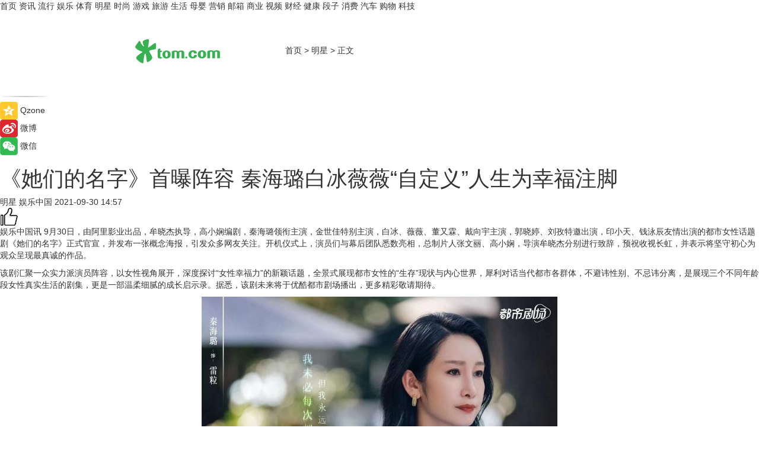

--- FILE ---
content_type: text/html
request_url: https://star.tom.com/202109/1918825624.html
body_size: 11943
content:
<!DOCTYPE html>
<html xmlns="http://www.w3.org/1999/xhtml"  lang="zh-CN" >

<!-- openCMs sreach -->
<head>
    <meta http-equiv="Content-Type" content="text/html; charset=UTF-8">
	<meta name="viewport" content="width=device-width, initial-scale=1.0">
    <meta http-equiv="X-UA-Compatible" content="IE=edge,chrome=1" >
	<meta name="referrer" content="unsafe-url" />
	<meta name="robots" content="index, follow">
   
    <title>《她们的名字》首曝阵容 秦海璐白冰薇薇“自定义”人生为幸福注脚_TOM明星</title><meta name="Description" content="9月30日，由阿里影业出品，牟晓杰执导，高小娴编剧，秦海璐领衔主演，金世佳特别主演，白冰、薇薇、董又霖、戴向宇主演，郭晓婷、刘孜特邀出演，印小天、钱泳辰友情出演的都市女性话题剧《她们的名字》正式官宣，并发布一张概念海报，引发众多网友关注。开机仪式上，演员们与幕后团队悉数亮相，总制片人张文丽、高小娴，导演牟晓杰分别进行致辞，预祝收视长虹，并表示将坚守初心为观众呈现最真诚的作品。">
        <meta name="keywords" content="她们的名字,秦海璐,白冰,薇薇,自定义人生,幸福">
        <meta name="Imageurl" content="https://imgs.tom.com/gossip/202109/THUMBNAILA8BD93FC1A0F4F81.jpg">
        <meta property="og:type" content="article"/>
        <meta property="og:title" content="《她们的名字》首曝阵容 秦海璐白冰薇薇“自定义”人生为幸福注脚"/>
        <meta property="og:description" content="9月30日，由阿里影业出品，牟晓杰执导，高小娴编剧，秦海璐领衔主演，金世佳特别主演，白冰、薇薇、董又霖、戴向宇主演，郭晓婷、刘孜特邀出演，印小天、钱泳辰友情出演的都市女性话题剧《她们的名字》正式官宣，并发布一张概念海报，引发众多网友关注。开机仪式上，演员们与幕后团队悉数亮相，总制片人张文丽、高小娴，导演牟晓杰分别进行致辞，预祝收视长虹，并表示将坚守初心为观众呈现最真诚的作品。"/>
        <meta property="og:image" content="https://imgs.tom.com/gossip/202109/THUMBNAILA8BD93FC1A0F4F81.jpg"/>
        <meta property="og:url" content="https://star.tom.com/202109/1918825624.html"/>
        <meta property="og:release_date" content="2021-09-30 14:57"/>
    <meta name="applicable-device" content="pc,mobile">
	<link rel="canonical" href="https://star.tom.com/202109/1918825624.html"/>
    <!--加载图标-->
	   	 <link href="https://www.tom.com/system/modules/my.opencms.news/resources/tom/bootstrap/css/bootstrap.min.css" rel="stylesheet" type="text/css">
   	  <link href="//www.tom.com/system/modules/my.opencms.news/resources/pc/css/newcontent_auto3.css?v=4" rel="stylesheet" type="text/css">
   
	
</head>
<body>
<input  type="hidden"  value ="0" id="sltop"/>
<input  type="hidden"  value ="1054" id="jsonid"/>
<input  type="hidden"  value="/gossip/" id="category">
<div class="index_nav">
   <div class="index_nav_child">
<div class="index_nav_left">
<a href="//www.tom.com" title="TOM首页" id="shouye">首页</a>
<a href="//news.tom.com" title="TOM资讯" id="news">资讯</a>
<a href="//popular.tom.com" title="TOM流行" id="popular">流行</a>
<a href="//ent.tom.com" title="TOM娱乐" id="ent" >娱乐</a>
<a href="//sports.tom.com" title="TOM体育" id="sports">体育</a>
<a href="//star.tom.com" title="TOM明星" id="gossip">明星</a>
<a href="//fashion.tom.com" title="TOM时尚" id="fashion">时尚</a>
<a href="//game.tom.cn" title="TOM游戏" target="_blank" id="game">游戏</a>
<a href="//travel.tom.com" id="travel" title="TOM旅游">旅游</a>
<a href="//life.tom.com" title="TOM生活" id="life">生活</a>
<a href="//baby.tom.com" title="TOM母婴" id="baby">母婴</a>
<a href="//marketing.tom.com" title="TOM营销" id="marketing">营销</a>
<a href="//vip.tom.com" title="TOM邮箱" id="mail" target="_blank">邮箱</a>
<a href="//biz.tom.com" id="biz" title="TOM商业">商业</a>
<a href="//v.tom.com" id="tv" target="_blank" title="TOM视频">视频</a>
<a href="//finance.tom.com" id="finance" title="TOM财经">财经</a>
<a href="//health.tom.com" id="health" title="TOM健康">健康</a>
<a href="//joke.tom.com" id="joke" title="TOM段子">段子</a>
<a href="//xiaofei.tom.com" title="TOM消费" id="xiaofei">消费</a>
<a href="//car.tom.com" title="TOM汽车" id="car">汽车</a>
<a href="//www.ule.com" title="TOM购物" target="_blank">购物</a>
<a href="//tech.tom.com" title="TOM科技" id="tech">科技</a>
</div>
</div>
</div>
<div class="content_nav" id="content_nav">
    <div class="content_nav_box">
        <!--二维码-->
        <div id="qrcode" style="width:200px;height:200px;position:fixed;left:50%;top:50%; display:none;margin-left:-100px;margin-top:-100px;">aaa</div>
        <a class="back_arrow" id="back_arrow" href="javascript:history.back(-1)"><img src="https://www.tom.com/system/modules/my.opencms.news/resources/pc/pic/back_arow.png" alt></a>
        <a class="back_hot" id="back_hot" href="javascript:history.back(-1)"><img src="https://www.tom.com/system/modules/my.opencms.news/resources/pc/pic/tom_back.png" alt></a>
        <span class="tom_pc_logo"  href="https://www.tom.com"><img src="https://www.tom.com/system/modules/my.opencms.news/resources/pc/pic/tom_pc_logo.png" alt="logo"></span>
        <span class="tom_com_logo"><a href="https://www.tom.com/index2.html"> <img src="https://www.tom.com/system/modules/my.opencms.news/resources/tom/tomLogo1.png" alt="logo" ></a></span>
        <img class="tom_share" data-toggle="modal" data-target=".bs-example-modal-lg" src="//www.tom.com/system/modules/my.opencms.news/resources/pc/pic/tom_share.png" style="display: none;" alt>
		<a class="nav_left01" href="https://www.tom.com" title="网站首页" target="_blank">首页</a>
		<span class="nav_left01">&gt</span>
        <a class="nav_left01" href="https://star.tom.com" title="TOM明星" target="_blank">明星</a>
        <span class="nav_left01">&gt</span>
        <span class="nav_left01">正文</span>
        <span class="share_btn" name="sharebtn"  id="sharebtn" onclick="shareopen()"><img src="//www.tom.com/system/modules/my.opencms.news/resources/pc/pic/share_btn.png" alt></span>
        <div class="right_search_box" style="display:none;">
            <input value="">
            <span class="search_box_btn"><img src="//www.tom.com/system/modules/my.opencms.news/resources/pc/pic/search_btn_icon.png" alt></span>
        </div>
    </div>
</div>
<div class="wxAlert" style="display:none;z-index:9999;padding: 15px;border-radius: 3px; width:240px;height:67px;background:rgba(19,23,31,0.8);position:fixed;top:50%;left:50%;margin-top:-33.5px;margin-left:-120px;font-size:13px;color:#fff;">
    <img style="width:10px;height:9.5px;position:absolute;top:5px;right:5px;" src="https://www.tom.com/system/modules/my.opencms.news/resources/pc/pic/wx_close.png" alt>
    点击下方菜单栏  “ <img src="https://www.tom.com/system/modules/my.opencms.news/resources/shareios3.png" class="sharicoimg"  style="width: 27px; height: 27px;vertical-align: middle;" alt> ” 选择 “分享”， 把好文章分享出去!
</div>


<!-- 微信提示 -->
<div class="modal fade " id="wxmyModal" tabindex="-1" role="dialog" aria-labelledby="wxmyModalLabel" aria-hidden="true" >
    <div class="modal-dialog" >
        <img src="https://www.tom.com/system/modules/my.opencms.news/resources/shareios2.png" style="right: 0; float: right; width: 94px;margin-top:30px; margin-right:18px" alt>

        <div class="modal-content amodal-content" style="top: 250px; border:0px; width: 240px;height: 86px;left: 50%; margin-top: -33.5px;margin-left: -120px;font-size: 15px;color: rgb(255, 255, 255);background:rgba(19,23,31,0.8);padding: 4px;box-sizing: content-box;" >
            <button type="button" class="close closea" data-dismiss="modal" aria-hidden="true"  style="color: #fff;font-weight: normal; opacity: 1;">
                &times;
            </button>

            <div class="modal-body" style="padding-top:25px; text-align: center;">
                请点击右上角选择分享，把好文章分享出去
            </div>

        </div>
    </div>
</div>
<!--分享模态框-->
<div class="modal tomShare_modal fade bs-example-modal-lg tomShare_modalbs" tabindex="-1" role="dialog" aria-labelledby="myLargeModalLabel">
    <div style="margin:0;" class="modal-dialog modal-lg" role="document">
        <div class="modal-content">
            <div style="font-size:12px;" class="row text-center tomShare_modalbshe">
                <div data-dismiss="modal" class="col-xs-3"  id="pyq">
                    <img src="https://www.tom.com/system/modules/my.opencms.news/resources/pc/pic/tom_pyq.png" alt>
                    <div style="margin-top: 6px;" class="row">
                        <div class="col-xs-12">朋友圈</div>
                    </div>
                </div>
                <div data-dismiss="modal" class="col-xs-3"  id="wx">
                    <img  src="https://www.tom.com/system/modules/my.opencms.news/resources/pc/pic/tom_wechat.png" alt>
                    <div style="margin-top: 6px;" class="row">
                        <div class="col-xs-12">微信好友</div>
                    </div>
                </div>
                <div data-dismiss="modal" class="col-xs-3" id="qzone" onclick="shareToQzone()">
                    <img  src="//www.tom.com/system/modules/my.opencms.news/resources/pc/pic/tom_space.png" alt >
                    <div style="margin-top: 6px;" class="row">
                        <div class="col-xs-12">QQ空间</div>
                    </div>
                </div>
                <div data-dismiss="modal" class="col-xs-3" id="qq" onclick="shareToQQ()">
                    <img  src="https://www.tom.com/system/modules/my.opencms.news/resources/pc/pic/tom_qq1.png" alt>
                    <div style="margin-top: 6px;" class="row">
                        <div class="col-xs-12">QQ</div>
                    </div>
                </div>
            </div>
            <div style="" class="row">
                <div data-dismiss="modal" style="" class="col-xs-12 text-center tomShare_modalfb">
                    取消
                </div>
            </div>
        </div>
    </div>
</div>
<!--文章内容部分-->
<div class="content_body_box">
    <div class="content_body_left" id="content_body_left">
        <div class="scan_box">
            <div class="scan_box_text"></div>
            <div class="scan_box_img" id="scan_box_img"></div>
        </div>
        <div class="left_line"><img src="https://www.tom.com/system/modules/my.opencms.news/resources/pc/pic/left_line.png" alt></div>
        <div class="kongjian_share">
            <span class="kongjian_share_img"><img src="https://www.tom.com/system/modules/my.opencms.news/resources/pc/pic/kongjian_share.png" alt></span>
            <span class="kongjian_share_text">Qzone</span>
        </div>
        <div class="weibo_share">
            <span class="weibo_share_img"><img src="https://www.tom.com/system/modules/my.opencms.news/resources/pc/pic/weibo_share.png" alt></span>
            <span class="weibo_share_text">微博</span>
        </div>
        <div class="weixin_share">
            <span class="weixin_share_img"><img src="https://www.tom.com/system/modules/my.opencms.news/resources/pc/pic/weixin_share.png" alt></span>
            <span class="weixin_share_text">微信</span>
            <span class="weixin_share_scan" id="weixin_share_scan">
				</span>
        </div>
    </div>
    <div class="content_body_center" id="content_body_center">
        <div class="content_news_box">
            <h1 class="news_box_title news_box_title1">《她们的名字》首曝阵容 秦海璐白冰薇薇“自定义”人生为幸福注脚</h1>

                <!-- 写下想法弹出框 -->
                <div id="alert_share" style="display:none;border-color:rgba(66,66,66,0.1);background-color:#fff;box-shadow: 4px 7px 9px -8px rgb(66,66,66);color:#000000;" class="alert alert-success alert-dismissable fade in">
                    <button style="top: -13px;right: -26px;outline: 0;" type="button" class="close" aria-hidden="true">
                        &times;
                    </button>
                    <img style="width:14px;height:14px;" src="https://www.tom.com/system/modules/my.opencms.news/resources/pc/pic/tom_check.png" alt >
                    <strong>为推荐给更多人</strong>
                    <strong data-toggle="modal"  class="setdata" data-target=".bs-example-modal-lg" style="color:#31ba52;" >分享写下你的想法></strong>
                </div>
				
				  
				<div class="news_box_inforlinre">
				<div class="news_box_inforlinreab"></div>
                <div class="news_box_infor">
				<span class="formtag">明星</span>
				 <span class="infor_from infor_froma">

								<span class="infor_from_span" >娱乐中国</span>	 
                                    </span>
						<span class="infor_time">
							2021-09-30 14:57</span>
                   
                    <!--点赞新样式-->
                     	<div class="tom_fabulous tom_fabulousa">
                        <div class="tom_fabulousdiv" id="m_like">
                            <img class="tom_fabulousimg" src="https://www.tom.com/system/modules/my.opencms.news/resources/tom/phone_noclick.png" alt ><span class="tom_fabulousspan" id="num"></span>
                        </div>

                    </div>
                </div>
                <div class="news_box_text">
                    <html>
 <head></head>
 <body>
  <p>娱乐中国讯 9月30日，由阿里影业出品，牟晓杰执导，高小娴编剧，秦海璐领衔主演，金世佳特别主演，白冰、薇薇、董又霖、戴向宇主演，郭晓婷、刘孜特邀出演，印小天、钱泳辰友情出演的都市女性话题剧《她们的名字》正式官宣，并发布一张概念海报，引发众多网友关注。开机仪式上，演员们与幕后团队悉数亮相，总制片人张文丽、高小娴，导演牟晓杰分别进行致辞，预祝收视长虹，并表示将坚守初心为观众呈现最真诚的作品。</p> 
  <p>该剧汇聚一众实力派演员阵容，以女性视角展开，深度探讨“女性幸福力”的新颖话题，全景式展现都市女性的“生存”现状与内心世界，犀利对话当代都市各群体，不避讳性别、不忌讳分离，是展现三个不同年龄段女性真实生活的剧集，更是一部温柔细腻的成长启示录。据悉，该剧未来将于优酷都市剧场播出，更多精彩敬请期待。</p> 
  <center>
   <img title="1632968359428070.jpg" src="https://imgs.tom.com/gossip/202109/1918825624/CONTENT1632968359428070.jpg" alt="1.jpg">
  </center> 
  <h2>秦海璐白冰薇薇首次搭档</h2> 
  <h2>多元群像跨层探寻幸福力</h2> 
  <p>《她们的名字》主要讲述了职场精英雷粒（秦海璐饰）、全职太太任多美（白冰饰）、社会萌新沈嘉男（薇薇饰）在面临职场和生活困境的重要节点相遇，这三个身披“标签”的女性，为了摆脱自己的“枷锁”联合在一起，在一路的披荆斩棘中乐观面对，携手踏上寻找幸福力的全新旅程。</p> 
  <p>剧中，干练知性的秦海璐饰演雷粒，职场上的雷粒冷静理智，生活中的她洒脱自在，气场与能力并存。其演绎的《悬崖之上》《老酒馆》《白鹿原》等优质作品深受观众喜爱，凭借精湛演技斩获众多奖项。秦海璐与剧中雷粒的性格适配度极高，将如何诠释雷粒这一角色，值得期待；白冰此次挑战演绎全职太太任多美，美丽知性又兼具实力演技的她，参加《乘风破浪的姐姐》后人气一路飙升，任多美外表精致优雅，内心勇于改变、想要努力证明自我价值，剧中颇有“乘风破浪”之姿，白冰将如何呈现该角色魅力极具看点；新生代演员薇薇，曾在《都挺好》《机智的上半场》等影视作品中初显锋芒，演技可圈可点，青春靓丽的朝气与剧中直率稚嫩的沈嘉男高度适配。此外，该剧汇聚金世佳、董又霖、戴向宇、郭晓婷等中青年实力派演员，生动展现社会各圈层众生相。</p> 
  <p>随着阵容官宣，该剧同步释出了一版概念海报。被撕裂的纸张上写着“贤惠”“懂事”“女强人”等醒目字样，暗合剧中女性角色的身份标识，并将她们试图撕掉被社会、他人所赋予“标签”的态度隐喻其中，与剧名巧妙呼应。在这场探寻幸福的旅程中，她们会如何为自己命名？拥有独立品格的她们，又将为女性幸福作出何种新注解？让我们共同期待这部剧集的最终呈现。</p> 
  <center>
   <img title="1632968389481772.jpg" src="https://imgs.tom.com/gossip/202109/1918825624/CONTENT1632968389481772.jpg" alt="2.jpg">
  </center> 
  <h2>女性力量温柔注解生活哲学</h2> 
  <h2>实力班底匠心加持品质可期</h2> 
  <p>作为都市女性题材，该剧将以细腻平实的方式解读着女性群体生存现状，与女性“名字”的真正意义。剧集围绕三个不同年龄阶段都市女性的生活而展开，以热门女性话题为切入口，探讨着她们遇到的诸多困境，职场压力、性别歧视、家庭阻力、情感困惑等，每个真实大胆的发问，都在向观众表达着当代都市女性所经历的并非坦途，却仍在夹缝中不断寻找自我“价值”与“位置”。她们敬畏生活、内心温暖，有高昂奋力的励志理想，也有低糜消沉的焦虑困扰，在与所谓社会身份的屡次交锋中，她们从不随波逐流，而是以女性智慧经营自己，主动选择成为“谁”，敢对世俗陈规说“不”。在此过程中，相同境遇的女性之间产生交集，彼此影射、鼓励，夹杂着可爱不可憎的竞争趣闻，从中获得着专属于她们的幸福力与成就感。这是新时代的独立女性成长历程，更是以温柔智慧打破身份枷锁的生活哲学。</p> 
  <p>剧集的精彩呈现，离不开优质原创对人物的深度挖掘，和实力班底的悉心打造。该剧导演牟晓杰，经验丰富擅长都市励志题材把控，曾执导的《正青春》《北上广依然相信爱情》等热门影视作品深受观众喜爱；编剧由业内知名编剧高小娴担任，其笔下细腻的情感表达与故事构架独树一帜。值得一提的是，本剧由业内颇具影响力的头部影视公司阿里巴巴影业亲自操盘，北京剧有想法影视文化与宁波睿星喜达文化传媒有限公司承制，实力强大的出品公司与优质幕后班底的诚意打造，为该剧奠定高品质基础，颇具出圈品相。</p> 
  <center>
   <img title="1632968404212364.jpg" src="https://imgs.tom.com/gossip/202109/1918825624/CONTENT1632968404212364.jpg" alt="5.jpg">
  </center> 
  <p>目前，《她们的名字》已经进入紧张拍摄阶段。更多精彩，敬请期待！</p> 
  <p>&nbsp;</p>
 </body>
</html><!--增加原创提示-->
					<span id="adright" style="color: #ffffff;display:none">0</span>
                </div>
				</div>
				<div class="news_box_banner_pc1" style="margin-top: 10px;margin-bottom: 20px;">
					<a class="a_img_border" href="//game.tom.com?pop=1"  rel="nofollow"  ><img src="https://www.tom.com/system/modules/my.opencms.news/resources/pc/pic/banner/tem_pc1.jpg" alt/>
					<div class="guanggao">
						广告
					</div>
					</a>
				</div>
				
                <div class="news_box_operation">
				  <div class="news_box_report news_box_reporta"><a href="https://www.tom.com/partner/jubao.html" target="_blank" rel="nofollow">举报</a></div>
					 	<span class="infor_author">责任编辑：
							4150ZYN</span>
                  
                    <div style="margin-top: 50px;text-align: center;">
                        <div style="display: inline-block;" id="pc_like">
                            <img src="https://www.tom.com/system/modules/my.opencms.news/resources/pc/pic/pc_noclick.png"   alt >
                            <p style="margin-top: 10px;" id="num"></p>
                        </div>
                    </div>
                </div>
				  <div class="news_box_operation_mhead" >
				  
				  </div>
                <div class="news_box_operation_m" style="text-align:right;font-size:13px;color:#666666;margin-bottom:20px;">
                    责任编辑：
                    4150ZYN<!--<div style="margin-top: 40px;text-align: center;">
                        <div style="display: inline-block; border: 1px solid #c5c5c5; border-radius: 51px; padding: 5px; min-width: 134px; font-size: 16px; cursor: pointer; color: #4f5054;" id="m_like">
                            <img style="vertical-align: middle;width: 20px;" src="//www.tom.com/system/modules/my.opencms.news/resources/tom/phone_noclick.png"><span style="margin-top: 10px;vertical-align: middle;padding-left: 5px;" id="num">赞</span>
                        </div>

                    </div>-->

                </div>
            <!-- app分享-->
            <div class="news_box_share" id="news_box_share">
                <div id="sharetxt" class="share_title" >
                    <span>————</span>&nbsp;&nbsp;&nbsp;&nbsp;分享到&nbsp;&nbsp;&nbsp;&nbsp;<span>————</span>
                </div>
                <div id="sharebtn4" class="contect_share">
                    <div class="share_platform">
                        <div class="share_weixin"><a id="wx" onclick="shareToWx()">
                            <div><img src="https://www.tom.com/system/modules/my.opencms.news/resources/pc/pic/weixin3.png"></div>
                            <div class="share_text">微信好友</div>
                        </a>
                        </div>
                        <div class="share_quan"><a id="pyq" onclick="shareToWxpyq()">
                            <div><img src="https://www.tom.com/system/modules/my.opencms.news/resources/pc/pic/quan3.png"></div>
                            <div class="share_text">朋友圈</div>
                        </a>
                        </div>
                        <div class="share_qq"><a id="qq" onclick="shareToQQ()">
                            <div><img src="https://www.tom.com/system/modules/my.opencms.news/resources/pc/pic/QQ3.png"></div>
                            <div class="share_text">QQ好友</div>
                        </a>
                        </div>
                        <div class="share_kongjian"><a id="qzone" onclick="shareToQzone()">
                            <div><img src="https://www.tom.com/system/modules/my.opencms.news/resources/pc/pic/kongjian3.png"></div>
                            <div class="share_text">QQ空间</div>
                        </a>
                        </div>
                        <script id="app" type="text/javascript"></script>
                    </div>
                </div>
            </div>
            <div class="news_box_banner_pc"></div>
        </div>
		
		  <div class="news_box_banner_phone">
       
    </div>
		
			
		<div class="shoujiline"></div>
		<div class="shouji">
			<div class="pic_news_title">
				<span class="mrelation_titlespanicom">&nbsp;</span>
				<span class="mrelation_titlespan">相关推荐</span>
			</div>
			<div class='three_image_news'>        <a href='//ent.tom.com/202205/4460283480.html'>            <div class='news_title'>Mr.Miss主唱刘恋的多面人生</div>            <div class='news_pic3'>                <img class='pic1' src='https://imgs.tom.com/whyz/202205/4460283480/THUMBNAIL951585fd657f15ef.jpeg' alt='Mr.Miss主唱刘恋的多面人生'>                <img class='pic2' src='https://imgs.tom.com/whyz/202205/4460283480/THUMBNAILda74282ecabb03db.jpeg' alt='Mr.Miss主唱刘恋的多面人生'>                <img class='pic2' src='https://imgs.tom.com/whyz/202205/4460283480/THUMBNAILd0ded48c6d718882.jpeg' alt='Mr.Miss主唱刘恋的多面人生'>            </div>        </a>        <div class='news_infor'>            <div class='source'>                <span>TOM</span>            </div>            <span class='push_time'>05-17 11:58</span>        </div>    </div><div class='news'>        <div class='news-left'>            <div class='desc' style='vertical-align: middle;'>                <div class='news_left_title'><a href='//news.tom.com/202205/4714332125.html'> 520告白季为爱焕新家，艾芬达电热毛巾架让幸福不褪色</a>                </div>                <div class='footer' style='float: left;margin-top:5px;'>                    <div class='footer_source'>                        <a href='http://www.tom.com' target='_self' rel='nofollow'>TOM</a>                    </div>                </div>                <span class='push_time push_timea' style='line-height:19px;margin-top:10px'>05-20 10:09</span></div>        </div>        <a href='//news.tom.com/202205/4714332125.html'>            <div class='pic'>                <img class='pic1' src='https://imgs.tom.com/news/202205/4714332125/THUMBNAILF471D01770944C36.jpg' alt=' 520告白季为爱焕新家，艾芬达电热毛巾架让幸福不褪色'>            </div>        </a>    </div><div class='news'>        <div class='news-left'>            <div class='desc' style='vertical-align: middle;'>                <div class='news_left_title'><a href='//ent.tom.com/202205/1311600881.html'>人生海海，无惧重来，央视网“人生三部曲”第二部《人生第二次》定档</a>                </div>                <div class='footer' style='float: left;margin-top:5px;'>                    <div class='footer_source'>                       <span>e线资讯</span>                    </div>                </div>                <span class='push_time push_timea' style='line-height:19px;margin-top:10px'>05-15 21:35</span></div>        </div>        <a href='//ent.tom.com/202205/1311600881.html'>            <div class='pic'>                <img class='pic1' src='https://imgs.tom.com/ent/202205/1311600881/THUMBNAIL90D53782BE1F4F94.jpg' alt='人生海海，无惧重来，央视网“人生三部曲”第二部《人生第二次》定档'>            </div>        </a>    </div><div class='three_image_news'>        <a href='//news.tom.com/202205/4029833085.html'>            <div class='news_title'> 名品奥特莱斯 记录你的幸福时刻</div>            <div class='news_pic3'>                <img class='pic1' src='https://imgs.tom.com/whyz/202205/4029833085/THUMBNAIL1e9372760360aa9f.jpeg' alt=' 名品奥特莱斯 记录你的幸福时刻'>                <img class='pic2' src='https://imgs.tom.com/whyz/202205/4029833085/THUMBNAIL7a1f70a34e5e5c3e.jpeg' alt=' 名品奥特莱斯 记录你的幸福时刻'>                <img class='pic2' src='https://imgs.tom.com/whyz/202205/4029833085/THUMBNAIL2024ade8289b0a13.jpeg' alt=' 名品奥特莱斯 记录你的幸福时刻'>            </div>        </a>        <div class='news_infor'>            <div class='source'>                <span>TOM</span>            </div>            <span class='push_time'>05-23 17:01</span>        </div>    </div><div class='three_image_news'>        <a href='//ent.tom.com/202205/1113003677.html'>            <div class='news_title'>《中国青年：我和我的青春》发布致敬青春特辑 主演阵容造型亮相</div>            <div class='news_pic3'>                <img class='pic1' src='https://imgs.tom.com/ent/202205/1113003677/THUMBNAIL79030512a4b1777f.jpg' alt='《中国青年：我和我的青春》发布致敬青春特辑 主演阵容造型亮相'>                <img class='pic2' src='https://imgs.tom.com/ent/202205/1113003677/THUMBNAIL70ab344fbf43ece8.jpg' alt='《中国青年：我和我的青春》发布致敬青春特辑 主演阵容造型亮相'>                <img class='pic2' src='https://imgs.tom.com/ent/202205/1113003677/THUMBNAIL547016c6336d7e45.jpg' alt='《中国青年：我和我的青春》发布致敬青春特辑 主演阵容造型亮相'>            </div>        </a>        <div class='news_infor'>            <div class='source'>                <span>南方娱乐网</span>            </div>            <span class='push_time'>05-16 08:33</span>        </div>    </div></div>
		
		<div class="recommend_text">
		      <div class="relation_title" id="list-container">
		          <span style=""  class="relation_titlespanico">&nbsp;</span>
		          <span style="" class="relation_titlespan">热点精选</span>
		      </div>
		   <div class='item-container item-none item-noned'><ul class='tem-nonere'><li class='item-left'><a  class='a_img_border'  target='_blank' href='//life.tom.com/202205/1126410327.html'><img class='item-img' src='https://imgs.tom.com/xiaofei/202205/1126410327/THUMBNAILe133bbd2739e63e1.jpg' alt='宇瞻发布首款PCIe5.0 M.2固态硬盘：读取速度高达13000MB/s'></a></li><li class='item-right'><div class='divh4'><a target='_blank' href='//life.tom.com/202205/1126410327.html'>宇瞻发布首款PCIe5.0 M.2固态硬盘：读取速度高达13000MB/s</a></div><p class='soddd'><span class='spanna'>泡泡网</span><span class='publish-time publish-timepc'>2022-05-24 20:39</span><span class='publish-time publish-timemb'>05-24 20:39</span></p></li></ul></div><div class='item-container item-none item-noned'><ul class='tem-nonere'><li class='item-left'><a  class='a_img_border'  target='_blank' href='//life.tom.com/202205/1126410227.html'><img class='item-img' src='https://imgs.tom.com/xiaofei/202205/1126410227/THUMBNAIL879ec407fed2608e.jpg' alt='AMD锐龙9 5900X处理器2699元，晒单还返100京东E卡'></a></li><li class='item-right'><div class='divh4'><a target='_blank' href='//life.tom.com/202205/1126410227.html'>AMD锐龙9 5900X处理器2699元，晒单还返100京东E卡</a></div><p class='soddd'><span class='spanna'>泡泡网</span><span class='publish-time publish-timepc'>2022-05-24 20:35</span><span class='publish-time publish-timemb'>05-24 20:35</span></p></li></ul></div><div class='item-container item-none item-noneb'><div class='divh4'><a target='_blank' href='//xiaofei.tom.com/202205/1126410428.html'>全能的「轻」旗舰 OPPO Reno8 Pro+正在预售</a></div><ul><li class='item-center'><a class='a_img_border' target='_blank' href='//xiaofei.tom.com/202205/1126410428.html'><img class='item-img' src='https://imgs.tom.com/xiaofei/202205/1126410428/THUMBNAILd197192f4163f6ea.jpg' alt='全能的「轻」旗舰 OPPO Reno8 Pro+正在预售'></a></li><li class='item-center'><a class='a_img_border' target='_blank' href='//xiaofei.tom.com/202205/1126410428.html'><img class='item-img' src='https://imgs.tom.com/xiaofei/202205/1126410428/THUMBNAILb0e5921724f1ff39.jpg' alt='全能的「轻」旗舰 OPPO Reno8 Pro+正在预售'></a></li><li class='item-center'><a class='a_img_border' target='_blank' href='//xiaofei.tom.com/202205/1126410428.html'><img class='item-img' src='https://imgs.tom.com/xiaofei/202205/1126410428/THUMBNAILa173dc329e442801.jpg' alt='全能的「轻」旗舰 OPPO Reno8 Pro+正在预售'></a></li></ul><div class='item-bottom'><p class='soddd'><span class='spanna'>泡泡网</span><span class='publish-time publish-timepc'>2022-05-24 20:28</span><span class='publish-time publish-timemb'>05-24 20:28</span></p></div></div><div class='item-container item-none item-noned'><ul class='tem-nonere'><li class='item-left'><a  class='a_img_border'  target='_blank' href='//xiaofei.tom.com/202205/1130008211.html'><img class='item-img' src='https://imgs.tom.com/xiaofei/202205/1130008211/THUMBNAIL9dbffe27dc2f3c41.jpg' alt='ColorOS 12流畅再升级，Reno8系列36个月后依旧畅快'></a></li><li class='item-right'><div class='divh4'><a target='_blank' href='//xiaofei.tom.com/202205/1130008211.html'>ColorOS 12流畅再升级，Reno8系列36个月后依旧畅快</a></div><p class='soddd'><span class='spanna'>泡泡网</span><span class='publish-time publish-timepc'>2022-05-24 19:48</span><span class='publish-time publish-timemb'>05-24 19:48</span></p></li></ul></div><div class='item-container item-none item-noneb'><div class='divh4'><a target='_blank' href='//xiaofei.tom.com/202205/1130008111.html'>双芯人像旗舰OPPO Reno8 Pro+，618换机值得买吗</a></div><ul><li class='item-center'><a class='a_img_border' target='_blank' href='//xiaofei.tom.com/202205/1130008111.html'><img class='item-img' src='https://imgs.tom.com/xiaofei/202205/1130008111/THUMBNAIL399ecada4206bee5.jpg' alt='双芯人像旗舰OPPO Reno8 Pro+，618换机值得买吗'></a></li><li class='item-center'><a class='a_img_border' target='_blank' href='//xiaofei.tom.com/202205/1130008111.html'><img class='item-img' src='https://imgs.tom.com/xiaofei/202205/1130008111/THUMBNAIL7858240258ac293a.jpg' alt='双芯人像旗舰OPPO Reno8 Pro+，618换机值得买吗'></a></li><li class='item-center'><a class='a_img_border' target='_blank' href='//xiaofei.tom.com/202205/1130008111.html'><img class='item-img' src='https://imgs.tom.com/xiaofei/202205/1130008111/THUMBNAILfe2232ea54405cf6.jpg' alt='双芯人像旗舰OPPO Reno8 Pro+，618换机值得买吗'></a></li></ul><div class='item-bottom'><p class='soddd'><span class='spanna'>泡泡网</span><span class='publish-time publish-timepc'>2022-05-24 19:33</span><span class='publish-time publish-timemb'>05-24 19:33</span></p></div></div><div class='item-container item-none item-noned'><ul class='tem-nonere'><li class='item-left'><a  class='a_img_border'  target='_blank' href='//ent.tom.com/202205/1103003543.html'><img class='item-img' src='https://imgs.tom.com/ent/202205/1103003543/THUMBNAIL9D11466A5E6140E8.jpg' alt='《诗眼倦天涯》电影幕后纪实“天”辑发布：千江万湖踏云来'></a></li><li class='item-right'><div class='divh4'><a target='_blank' href='//ent.tom.com/202205/1103003543.html'>《诗眼倦天涯》电影幕后纪实“天”辑发布：千江万湖踏云来</a></div><p class='soddd'><span class='spanna'>南方娱乐网</span><span class='publish-time publish-timepc'>2022-05-24 19:24</span><span class='publish-time publish-timemb'>05-24 19:24</span></p></li></ul></div><div class='item-container item-none item-noneb'><div class='divh4'><a target='_blank' href='//ent.tom.com/202205/1103002777.html'>《安娜的爱人》定档5月28日，李承铉陈艳茜深陷爱情疑云</a></div><ul><li class='item-center'><a class='a_img_border' target='_blank' href='//ent.tom.com/202205/1103002777.html'><img class='item-img' src='https://imgs.tom.com/ent/202205/1103002777/THUMBNAILb5790179fdf205db.jpg' alt='《安娜的爱人》定档5月28日，李承铉陈艳茜深陷爱情疑云'></a></li><li class='item-center'><a class='a_img_border' target='_blank' href='//ent.tom.com/202205/1103002777.html'><img class='item-img' src='https://imgs.tom.com/ent/202205/1103002777/THUMBNAIL23669be836e0e70e.jpg' alt='《安娜的爱人》定档5月28日，李承铉陈艳茜深陷爱情疑云'></a></li><li class='item-center'><a class='a_img_border' target='_blank' href='//ent.tom.com/202205/1103002777.html'><img class='item-img' src='https://imgs.tom.com/ent/202205/1103002777/THUMBNAILb9e2a84d43f30977.jpg' alt='《安娜的爱人》定档5月28日，李承铉陈艳茜深陷爱情疑云'></a></li></ul><div class='item-bottom'><p class='soddd'><span class='spanna'>南方娱乐网</span><span class='publish-time publish-timepc'>2022-05-24 19:11</span><span class='publish-time publish-timemb'>05-24 19:11</span></p></div></div><div class='item-container item-none item-noneb'><div class='divh4'><a target='_blank' href='//ent.tom.com/202205/1119206578.html'>阿云嘎《爱乐之都》被演员匠心精神打动落泪 称在舞台上要有自信</a></div><ul><li class='item-center'><a class='a_img_border' target='_blank' href='//ent.tom.com/202205/1119206578.html'><img class='item-img' src='https://imgs.tom.com/ent/202205/1119206578/THUMBNAIL2c7cd3cc5fce2b97.jpg' alt='阿云嘎《爱乐之都》被演员匠心精神打动落泪 称在舞台上要有自信'></a></li><li class='item-center'><a class='a_img_border' target='_blank' href='//ent.tom.com/202205/1119206578.html'><img class='item-img' src='https://imgs.tom.com/ent/202205/1119206578/THUMBNAILafc2c22c09608f6e.jpg' alt='阿云嘎《爱乐之都》被演员匠心精神打动落泪 称在舞台上要有自信'></a></li><li class='item-center'><a class='a_img_border' target='_blank' href='//ent.tom.com/202205/1119206578.html'><img class='item-img' src='https://imgs.tom.com/ent/202205/1119206578/THUMBNAIL964e0ae25a099c02.jpg' alt='阿云嘎《爱乐之都》被演员匠心精神打动落泪 称在舞台上要有自信'></a></li></ul><div class='item-bottom'><p class='soddd'><span class='spanna'>南方娱乐网</span><span class='publish-time publish-timepc'>2022-05-24 19:01</span><span class='publish-time publish-timemb'>05-24 19:01</span></p></div></div><div class='item-container item-none item-noned'><ul class='tem-nonere'><li class='item-left'><a  class='a_img_border'  target='_blank' href='//biz.tom.com/202205/1122808127.html'><img class='item-img' src='https://imgs.tom.com/biz/202205/1122808127/THUMBNAILD08567257E614AFB.jpg' alt='快手Q1营收210.67亿元同比增长23.8%，电商交易总额达1750.76亿元'></a></li><li class='item-right'><div class='divh4'><a target='_blank' href='//biz.tom.com/202205/1122808127.html'>快手Q1营收210.67亿元同比增长23.8%，电商交易总额达1750.76亿元</a></div><p class='soddd'><span class='spanna'>猎云网</span><span class='publish-time publish-timepc'>2022-05-24 17:57</span><span class='publish-time publish-timemb'>05-24 17:57</span></p></li></ul></div><div class='item-container item-none item-noned'><ul class='tem-nonere'><li class='item-left'><a  class='a_img_border'  target='_blank' href='//news.tom.com/202205/4126171110.html'><img class='item-img' src='https://imgs.tom.com/news/202205/4126171110/THUMBNAIL14B68D92465C4FFC.jpg' alt=' 618王炸产品攻略，容声冰箱喊你来做功课啦'></a></li><li class='item-right'><div class='divh4'><a target='_blank' href='//news.tom.com/202205/4126171110.html'> 618王炸产品攻略，容声冰箱喊你来做功课啦</a></div><p class='soddd'><a href=http://www.tom.com target='_blank' rel='nofollow' class='source_text'>TOM</a><span class='publish-time publish-timepc'>2022-05-24 17:57</span><span class='publish-time publish-timemb'>05-24 17:57</span></p></li></ul></div></div> 
		   <div class="newdixian">
        人家也是有底线的啦~
    </div>
		
    </div>

  
  
   
  
  
    <div class="content_body_right" id="content_body_right">
		 <div class="body_right_banner" id="body_right_banner"><div class="guanggao" style="display:none">广告</div>
        </div>
	
        <div class="recommend_pic_news" id="recommend_pic_news">
            <div class="pic_news_title">相关推荐</div>

            <div class='pic_news01'><a href='//ent.tom.com/202205/4460283480.html' target='_blank' title='Mr.Miss主唱刘恋的多面人生'><img src='https://imgs.tom.com/whyz/202205/4460283480/THUMBNAIL951585fd657f15ef.jpeg' width='270' height='152' alt><p class='pic_news01_title'>Mr.Miss主唱刘恋的多面人生</p></a></div><div class='friend_line'></div><div class='pic_news01'><a href='//news.tom.com/202205/4714332125.html' target='_blank' title=' 520告白季为爱焕新家，艾芬达电热毛巾架让幸福不褪色'><img src='https://imgs.tom.com/news/202205/4714332125/THUMBNAILF471D01770944C36.jpg' width='270' height='152' alt><p class='pic_news01_title'> 520告白季为爱焕新家，艾芬达电热毛巾架让幸福不褪色</p></a></div><div class='friend_line'></div><div class='pic_news01'><a href='//ent.tom.com/202205/1311600881.html' target='_blank' title='人生海海，无惧重来，央视网“人生三部曲”第二部《人生第二次》定档'><img src='https://imgs.tom.com/ent/202205/1311600881/THUMBNAIL90D53782BE1F4F94.jpg' width='270' height='152' alt><p class='pic_news01_title'>人生海海，无惧重来，央视网“人生三部曲”第二部《人生第二次》定档</p></a></div><div class='friend_line'></div><div class='pic_news01'><a href='//news.tom.com/202205/4029833085.html' target='_blank' title=' 名品奥特莱斯 记录你的幸福时刻'><img src='https://imgs.tom.com/whyz/202205/4029833085/THUMBNAIL1e9372760360aa9f.jpeg' width='270' height='152' alt><p class='pic_news01_title'> 名品奥特莱斯 记录你的幸福时刻</p></a></div><div class='friend_line'></div><div class='pic_news01'><a href='//ent.tom.com/202205/1113003677.html' target='_blank' title='《中国青年：我和我的青春》发布致敬青春特辑 主演阵容造型亮相'><img src='https://imgs.tom.com/ent/202205/1113003677/THUMBNAIL79030512a4b1777f.jpg' width='270' height='152' alt><p class='pic_news01_title'>《中国青年：我和我的青春》发布致敬青春特辑 主演阵容造型亮相</p></a></div><div class='friend_line'></div></div>
       
         <div id="makeline"></div>
        <input type='hidden' id="markvalue"/>
        <div class="body_right_banner" id="body_right_bottom_banner"><div class="guanggao">广告</div>
        </div>
    </div>
</div>
	<span  id="back_top"></span>
	 <span class="ina_fhdb" id="ina_fhdb"><img src="//www.tom.com/system/modules/my.opencms.news/resources/tom/fhdb1.png" alt></span>

<!--  内容页底部信息-->
<div class="sohu-index-v3" style="margin-top: 60px;margin-bottom:-50px">
    <div class="service-info area clearfix1">
        <div class="report">
            <ul style="padding-left: 50px;width: 1180px;">
             	<li style="margin-left:60px;">
					<a href="http://www.beian.gov.cn/portal/registerSystemInfo?recordcode=11010502041454" target="_blank" rel="nofollow" >
					<img src="//www.tom.com/system/modules/my.opencms.news/resources/tomcms/g-a.png"   width="36px" height="36px"  alt="" >京公网安备<br>11010502041454号</a>
				</li>
				<li style="margin-left:20px;">
					<a href="//www.12377.cn" target="_blank" rel="nofollow" ><img src="//www.tom.com/system/modules/my.opencms.news/resources/tomcms/pic02.jpg"   width="30px" height="32px"   alt="">网上有害信息<br>举报专区</a>
				</li>
				<li style="margin-left:-10px;">
					<a href="//www.12377.cn" target="_blank" rel="nofollow"><img src="//www.tom.com/system/modules/my.opencms.news/resources/tomcms/pic02.jpg"  width="30px" height="32px"  alt="">中央网信办违法和<br>不良信息举报中心</a>
				</li>
				<li style="margin-left:10px;">
					<a href="//www.12321.cn" target="_blank" rel="nofollow"><img src="//www.tom.com/system/modules/my.opencms.news/resources/tomcms/1232l-j.png"   width="36px" height="36px" alt="">12321垃圾信息<br>举报中心</a>
				</li>
				<li style="margin-left:0px;">
					<!-- 此链接不能使用https协议 20210827 -->
					<a href="http://www.bjjubao.org/index.htm" target="_blank" rel="nofollow"><img src="//www.tom.com/system/modules/my.opencms.news/resources/tomcms/pic03.gif"   width="28px" height="32px"  alt="">北京市互联网举报<br>中心</a>
				</li>
            </ul>
        </div>
        <div class="license clearfix1">
            <div class="left boxA">

                <p><a href="https://news.tom.com/paizhao/05.html" target="_blank"  rel="nofollow">电信与信息服务业务经营许可证京ICP证&nbsp;010287号</a></p>
                <p><a href="https://news.tom.com/paizhao/03.html" target="_blank"  rel="nofollow">广播电视节目制作许可证(京)&nbsp;字第00713号</a></p>
            </div>
            <div class="left boxB">
                <p><a href="https://news.tom.com/paizhao/06.html" target="_blank"  rel="nofollow">信息网络传播视听节目许可证号&nbsp;0105093号</a></p>
                <p><a href="https://news.tom.com/paizhao/02.html" target="_blank"  rel="nofollow">增值电信业务经营许可证B2-20090011号</a></p>

            </div>
            <div class="left boxC">
                 <p><a href="http://py.qianlong.com/" target="_blank"  rel="nofollow" >北京地区网站联合辟谣平台</a></p>
                 <p><span>违法和不良信息举报电话：010-85181169</span></p>
            </div>
            <div class="left boxD">
               
                
            </div>
        </div>

    </div>
</div>

<div class="content_bottom_box">
<div class="content_bottom">
<div class="content_bottom_line"></div>
<div class="content_bottom1">
<a href="http://www.tomgroup.com/chs/" target="_blank" rel="nofollow">TOM集团</a>
<a href="//www.ule.com/?adid=im_tom_footer" target="_blank" rel="nofollow">邮乐购物</a>
<a href="//www.tom.com/partner/partner.html" target="_blank">合作伙伴</a>
<a href="//www.tom.com/partner/adserver.html" target="_blank" rel="nofollow">广告服务</a>
<a href="//www.tom.com/partner/jointom.html" target="_blank" rel="nofollow">加入TOM</a>
</div>
<div class="content_bottom2">Copyright © 2018 TOM.COM Corporation, All Rights Reserved 雷霆万钧版权声明</div>
<div class="content_bottom3">违法信息/未成年人举报：010-85181169&nbsp;&nbsp;&nbsp;&nbsp;&nbsp;举报邮箱/未成年人举报：<a href="mailto:jubao@tomonline-inc.com" style="color:#333;">jubao@tomonline-inc.com</a></div>
</div>
</div>




    <script src="//www.tom.com/system/modules/my.opencms.news/resources/tom/pc/js/jquery-3.2.1.min.js"></script> 
  <script src="//www.tom.com/system/modules/my.opencms.news/resources/pc/minjs/jquery.cookie.min.js"></script> 
      <script src="//www.tom.com/system/modules/my.opencms.news/resources/pc/js/in_content_auto_nav.js"></script>
	    <script src="//www.tom.com/system/modules/my.opencms.news/resources/pc/js/in_content_auto.js?v=8"></script>
    <script type="text/javascript" src="https://www.tom.com/system/modules/my.opencms.news/resources/pc/js/qrcode.min.js"></script>
	  <script src="https://www.tom.com/system/modules/my.opencms.news/resources/pc/minjs/get_track.min.js"></script> 
    <script src="//www.tom.com/system/modules/my.opencms.news/resources/tom/test/js/bootstrap.min.js" charset="utf-8"></script> 
	
	 
</body>
</html>
